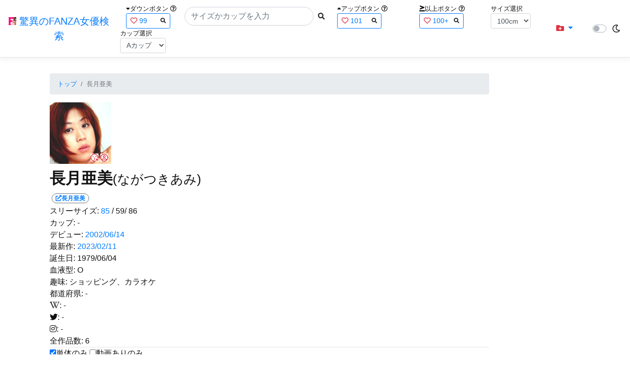

--- FILE ---
content_type: text/html; charset=utf-8
request_url: https://fanza-actress-bust-search.azurewebsites.net/actress/2301/%EF%BF%BD%EF%BF%BD%EF%BF%BD%EF%BF%BD%EF%BF%BD%EF%BF%BD%EF%BF%BD%EF%BF%BD%EF%BF%BD%EF%BF%BD%EF%BF%BD%EF%BF%BD
body_size: 10315
content:
<!DOCTYPE html>
<html lang="ja-JP">
<head>
    <meta charset="utf-8" />
    <!-- Preconnect to external domains -->
    <link rel="preconnect" href="https://www.googletagmanager.com" crossorigin>
    <link rel="preconnect" href="https://pics.dmm.com" crossorigin>
    <link rel="dns-prefetch" href="https://www.googletagmanager.com">
    <link rel="dns-prefetch" href="https://pics.dmm.com">
    <meta name="viewport" content="width=device-width, initial-scale=1.0" />
    <meta name="description" content="&#x9577;&#x6708;&#x4E9C;&#x7F8E;&#x306E;&#x30D7;&#x30ED;&#x30D5;&#x30A3;&#x30FC;&#x30EB;&#x30FB;&#x51FA;&#x6F14;&#x4F5C;&#x54C1;&#x4E00;&#x89A7;" />
    <title>&#x9577;&#x6708;&#x4E9C;&#x7F8E;(&#x306A;&#x304C;&#x3064;&#x304D;&#x3042;&#x307F;) | &#x9A5A;&#x7570;&#x306E;FANZA&#x5973;&#x512A;&#x691C;&#x7D22;</title>
    <meta property="og:type" content="website">
    <meta property="og:title" content="&#x9577;&#x6708;&#x4E9C;&#x7F8E;(&#x306A;&#x304C;&#x3064;&#x304D;&#x3042;&#x307F;) | &#x9A5A;&#x7570;&#x306E;FANZA&#x5973;&#x512A;&#x691C;&#x7D22;">
    <meta property="og:url" content="https://fanza-actress-bust-search.azurewebsites.net/actress/2301">
    <meta property="og:image" content="https://pics.dmm.co.jp/mono/actjpgs/nagatuki_ami.jpg">
    <meta property="og:description" content="&#x9577;&#x6708;&#x4E9C;&#x7F8E;(&#x306A;&#x304C;&#x3064;&#x304D;&#x3042;&#x307F;)&#x3055;&#x3093;&#x306E;&#x30DA;&#x30FC;&#x30B8;&#x3002;&#x30B9;&#x30EA;&#x30FC;&#x30B5;&#x30A4;&#x30BA;&#x306F;85cm(-&#x30AB;&#x30C3;&#x30D7;) / 59cm / 86cm&#x3002;&#x30C7;&#x30D3;&#x30E5;&#x30FC;&#x306F;2002/06/14&#x3002;&#x73FE;&#x5728;6&#x672C;&#x306E;&#x30A2;&#x30C0;&#x30EB;&#x30C8;&#x4F5C;&#x54C1;&#x304C;&#x3042;&#x308A;&#x307E;&#x3059;&#x3002;FANZA&#x306E;&#x30B5;&#x30F3;&#x30D7;&#x30EB;&#x52D5;&#x753B;&#x304C;&#x518D;&#x751F;&#x3067;&#x304D;&#x307E;&#x3059;&#xFF01;" />
    <meta property="og:site_name" content="驚異のFANZA女優検索">
    <meta property="og:locale" content="ja_JP">
    <meta name="twitter:card" content="summary_large_image">
    <meta name="twitter:site" content="@fabsabsfabsabs">
    <meta name="twitter:title" content="&#x9577;&#x6708;&#x4E9C;&#x7F8E;(&#x306A;&#x304C;&#x3064;&#x304D;&#x3042;&#x307F;) | &#x9A5A;&#x7570;&#x306E;FANZA&#x5973;&#x512A;&#x691C;&#x7D22;">
    <meta name="twitter:description" content="&#x9577;&#x6708;&#x4E9C;&#x7F8E;(&#x306A;&#x304C;&#x3064;&#x304D;&#x3042;&#x307F;)&#x3055;&#x3093;&#x306E;&#x30DA;&#x30FC;&#x30B8;&#x3002;&#x30B9;&#x30EA;&#x30FC;&#x30B5;&#x30A4;&#x30BA;&#x306F;85cm(-&#x30AB;&#x30C3;&#x30D7;) / 59cm / 86cm&#x3002;&#x30C7;&#x30D3;&#x30E5;&#x30FC;&#x306F;2002/06/14&#x3002;&#x73FE;&#x5728;6&#x672C;&#x306E;&#x30A2;&#x30C0;&#x30EB;&#x30C8;&#x4F5C;&#x54C1;&#x304C;&#x3042;&#x308A;&#x307E;&#x3059;&#x3002;FANZA&#x306E;&#x30B5;&#x30F3;&#x30D7;&#x30EB;&#x52D5;&#x753B;&#x304C;&#x518D;&#x751F;&#x3067;&#x304D;&#x307E;&#x3059;&#xFF01;">
    <meta name="twitter:image" content="https://pics.dmm.co.jp/mono/actjpgs/nagatuki_ami.jpg">
    <meta name="google-site-verification" content="DqjyAiqdYF9qk5AwYD_jNGbbZwFgf3AIqpLzfn8i3Qc" />
    <link rel="canonical" href="https://fanza-actress-bust-search.azurewebsites.net/actress/2301">
    <link rel="stylesheet" href="/css/site.css" />
    <link rel="stylesheet" href="/lib/twitter-bootstrap/css/bootstrap.min.css" />
    <link rel="stylesheet" href="/lib/font-awesome/css/all.min.css">
    <link rel="stylesheet" href="/lib/minireset.css/minireset.min.css">
    
    <link href="/css/actress.css" rel="stylesheet" type="text/css" />

    <script type="application/ld&#x2B;json">
    {
        "@context": "https://schema.org",
        "@type": "WebSite",
        "name": "驚異のFANZA女優検索",
        "url": "https://fanza-actress-bust-search.azurewebsites.net/",
        "potentialAction": {
            "@type": "SearchAction",
            "target": "https://fanza-actress-bust-search.azurewebsites.net/?searchText={search_term_string}",
            "query-input": "required name=search_term_string"
        }
    }
    </script>
    <!-- Global site tag (gtag.js) - Google Analytics -->
    <script async src="https://www.googletagmanager.com/gtag/js?id=G-0MDFRK62HY"></script>
    <script>
        window.dataLayer = window.dataLayer || [];
        function gtag() { dataLayer.push(arguments); }
        gtag('js', new Date());

        gtag('config', 'G-0MDFRK62HY');
    </script>
</head>
<body class="light">
    <header>
        <nav class="navbar navbar-expand-sm navbar-toggleable-sm border-bottom box-shadow mb-3 navbar-collapse justify-content-between">
            <div>
                <a class="navbar-brand" href="/">
                    <img src="/image/fabs.png" class="mb-1" width="16" height="16">
                    驚異のFANZA女優検索
                </a>
            </div>
            <div>
                <form class="form-inline d-flex" method="get" action="/">
                        <div class="mx-3">
                            <div class="small">
                                <i class="fas fa-caret-down"></i><span class="">ダウンボタン</span>
                                <i class="far fa-question-circle" tabindex="0" data-toggle="popover" data-trigger="focus" data-content="ダウンするボタン（サイズを-1cm、カップを-1カップ）。"></i>
                            </div>
                            
<div>
    <span class="searchword btn btn-outline-primary btn-sm text-left " onclick="searchWordClick(&#x27;99&#x27;)">
        <i class="text-danger far fa-heart"></i>
        99
        <span class="small float-right" style="padding-top:2px;">
            <i class="fas fa-search text-body"></i>
        </span>
    </span>
</div>


                        </div>
                    <div class="input-group">
                        <input class="form-control rounded-pill" name="searchText" size="25" value="" type="search" placeholder="サイズかカップを入力" autocomplete="off" aria-label="Search" list="historyList" />
                        <button type="submit" class="btn btn-sm">
                            <i class="fas fa-search"></i>
                        </button>
                    </div>
                        <div class="mx-3">
                            <div class="small">
                                <i class="fas fa-caret-up"></i><span class="">アップボタン</span>
                                <i class="far fa-question-circle" tabindex="0" data-toggle="popover" data-trigger="focus" data-content="アップするボタン（サイズを+1cm、カップを+1カップ）。"></i>
                            </div>
                            
<div>
    <span class="searchword btn btn-outline-primary btn-sm text-left " onclick="searchWordClick(&#x27;101&#x27;)">
        <i class="text-danger far fa-heart"></i>
        101
        <span class="small float-right" style="padding-top:2px;">
            <i class="fas fa-search text-body"></i>
        </span>
    </span>
</div>


                        </div>
                        <div class="mx-5">
                            <div class="small">
                                <i class="fas fa-greater-than-equal"></i><span>以上ボタン</span>
                                <i class="far fa-question-circle" tabindex="0" data-toggle="popover" data-trigger="focus" data-content="以上にするボタン（100cmを「100cm以上」、Fカップを「Fカップ以上」）。"></i>
                            </div>
                            
<div>
    <span class="searchword btn btn-outline-primary btn-sm text-left " onclick="searchWordClick(&#x27;100&#x2B;&#x27;)">
        <i class="text-danger far fa-heart"></i>
        100&#x2B;
        <span class="small float-right" style="padding-top:2px;">
            <i class="fas fa-search text-body"></i>
        </span>
    </span>
</div>


                        </div>
                        <div class="mx-1">
                            <div class="small">
                                <span>サイズ選択</span>
                            </div>
                            <select id="BustSize" class="form-control form-control-sm" onchange="changeBust('BustSize')">
                                        <option value="70">70cm</option>
                                        <option value="71">71cm</option>
                                        <option value="72">72cm</option>
                                        <option value="73">73cm</option>
                                        <option value="74">74cm</option>
                                        <option value="75">75cm</option>
                                        <option value="76">76cm</option>
                                        <option value="77">77cm</option>
                                        <option value="78">78cm</option>
                                        <option value="79">79cm</option>
                                        <option value="80">80cm</option>
                                        <option value="81">81cm</option>
                                        <option value="82">82cm</option>
                                        <option value="83">83cm</option>
                                        <option value="84">84cm</option>
                                        <option value="85">85cm</option>
                                        <option value="86">86cm</option>
                                        <option value="87">87cm</option>
                                        <option value="88">88cm</option>
                                        <option value="89">89cm</option>
                                        <option value="90">90cm</option>
                                        <option value="91">91cm</option>
                                        <option value="92">92cm</option>
                                        <option value="93">93cm</option>
                                        <option value="94">94cm</option>
                                        <option value="95">95cm</option>
                                        <option value="96">96cm</option>
                                        <option value="97">97cm</option>
                                        <option value="98">98cm</option>
                                        <option value="99">99cm</option>
                                        <option value="100" selected="selected">100cm</option>
                                        <option value="101">101cm</option>
                                        <option value="102">102cm</option>
                                        <option value="103">103cm</option>
                                        <option value="104">104cm</option>
                                        <option value="105">105cm</option>
                                        <option value="106">106cm</option>
                                        <option value="107">107cm</option>
                                        <option value="108">108cm</option>
                                        <option value="109">109cm</option>
                                        <option value="110">110cm</option>
                                        <option value="111">111cm</option>
                                        <option value="112">112cm</option>
                                        <option value="113">113cm</option>
                                        <option value="114">114cm</option>
                                        <option value="115">115cm</option>
                                        <option value="116">116cm</option>
                                        <option value="117">117cm</option>
                                        <option value="118">118cm</option>
                                        <option value="119">119cm</option>
                                        <option value="120">120cm</option>
                                        <option value="121">121cm</option>
                                        <option value="122">122cm</option>
                                        <option value="123">123cm</option>
                                        <option value="124">124cm</option>
                                        <option value="125">125cm</option>
                                        <option value="126">126cm</option>
                                        <option value="127">127cm</option>
                                        <option value="128">128cm</option>
                                        <option value="129">129cm</option>
                                        <option value="130">130cm</option>
                                        <option value="131">131cm</option>
                                        <option value="132">132cm</option>
                                        <option value="133">133cm</option>
                                        <option value="134">134cm</option>
                                        <option value="135">135cm</option>
                                        <option value="136">136cm</option>
                                        <option value="137">137cm</option>
                                        <option value="138">138cm</option>
                                        <option value="139">139cm</option>
                                        <option value="140">140cm</option>
                                        <option value="141">141cm</option>
                                        <option value="142">142cm</option>
                                        <option value="143">143cm</option>
                                        <option value="144">144cm</option>
                                        <option value="145">145cm</option>
                                        <option value="146">146cm</option>
                                        <option value="147">147cm</option>
                                        <option value="148">148cm</option>
                                        <option value="149">149cm</option>
                                        <option value="150">150cm</option>
                                        <option value="151">151cm</option>
                                        <option value="152">152cm</option>
                                        <option value="153">153cm</option>
                                        <option value="154">154cm</option>
                                        <option value="155">155cm</option>
                                        <option value="156">156cm</option>
                                        <option value="157">157cm</option>
                                        <option value="158">158cm</option>
                                        <option value="159">159cm</option>
                                        <option value="160">160cm</option>
                            </select>
                        </div>
                        <div class="mx-1">
                            <div class="small">
                                <span>カップ選択</span>
                            </div>
                            <select id="BustCup" class="form-control form-control-sm" onchange="changeBust('BustCup')">
                                        <option value="A">A&#x30AB;&#x30C3;&#x30D7;</option>
                                        <option value="B">B&#x30AB;&#x30C3;&#x30D7;</option>
                                        <option value="C">C&#x30AB;&#x30C3;&#x30D7;</option>
                                        <option value="D">D&#x30AB;&#x30C3;&#x30D7;</option>
                                        <option value="E">E&#x30AB;&#x30C3;&#x30D7;</option>
                                        <option value="F">F&#x30AB;&#x30C3;&#x30D7;</option>
                                        <option value="G">G&#x30AB;&#x30C3;&#x30D7;</option>
                                        <option value="H">H&#x30AB;&#x30C3;&#x30D7;</option>
                                        <option value="I">I&#x30AB;&#x30C3;&#x30D7;</option>
                                        <option value="J">J&#x30AB;&#x30C3;&#x30D7;</option>
                                        <option value="K">K&#x30AB;&#x30C3;&#x30D7;</option>
                                        <option value="L">L&#x30AB;&#x30C3;&#x30D7;</option>
                                        <option value="M">M&#x30AB;&#x30C3;&#x30D7;</option>
                                        <option value="N">N&#x30AB;&#x30C3;&#x30D7;</option>
                                        <option value="O">O&#x30AB;&#x30C3;&#x30D7;</option>
                                        <option value="P">P&#x30AB;&#x30C3;&#x30D7;</option>
                                        <option value="Q">Q&#x30AB;&#x30C3;&#x30D7;</option>
                                        <option value="R">R&#x30AB;&#x30C3;&#x30D7;</option>
                                        <option value="S">S&#x30AB;&#x30C3;&#x30D7;</option>
                                        <option value="T">T&#x30AB;&#x30C3;&#x30D7;</option>
                                        <option value="U">U&#x30AB;&#x30C3;&#x30D7;</option>
                                        <option value="V">V&#x30AB;&#x30C3;&#x30D7;</option>
                                        <option value="W">W&#x30AB;&#x30C3;&#x30D7;</option>
                                        <option value="X">X&#x30AB;&#x30C3;&#x30D7;</option>
                                        <option value="Y">Y&#x30AB;&#x30C3;&#x30D7;</option>
                                        <option value="Z">Z&#x30AB;&#x30C3;&#x30D7;</option>
                            </select>
                        </div>
                </form>
            </div>
            <div>
                <div id="NavMenuDropdown" class="nav-item dropdown">
                    <a class="nav-link base-color dropdown-toggle" href="#" id="navbarDropdown" role="button" data-toggle="dropdown" aria-haspopup="true" aria-expanded="false">
                        <i class="fas fa-folder-plus text-danger"></i>
                    </a>
                    <div class="dropdown-menu" aria-labelledby="navbarDropdown">
                        <a class="dropdown-item" href="/glasses"><i class="fas fa-glasses bg-white text-danger"></i>メガネをかけた女優</a>
                        <a class="dropdown-item" href="/nearface"><i class="far fa-kiss-wink-heart bg-white text-danger"></i>似た顔の女優検索</a>
                        <a class="dropdown-item" href="/twitter"><i class="fab fa-twitter bg-white text-danger"></i>Twitterをやっている女優</a>
                        <a class="dropdown-item" href="/instagram"><i class="fab fa-instagram bg-white text-danger"></i>Instagramをやっている女優</a>
                        <a class="dropdown-item" href="/actresstoday"><i class="fas fa-calendar-day bg-white text-danger"></i>今日が発売日の女優</a>
                        <a class="dropdown-item" href="/producttoday"><i class="fas fa-calendar-day bg-white text-danger"></i>今日が発売日の作品</a>
                    </div>
                </div>
            </div>
            <div class="d-flex flex-row">
                <i id="sun" class="p-1 far fa-sun" style="visibility: hidden"></i>
                <span class="custom-control custom-switch">
                    <input type="checkbox" class="custom-control-input" id="Mode" onclick="ClickToggle()" >
                    <label class="custom-control-label" for="Mode"></label>
                </span>
                <i id="moon" class="p-1 far fa-moon" style="visibility: visible"></i>
            </div>
            <div>
            </div>
            <datalist id="historyList">
            </datalist>
        </nav>
    </header>
    <div class="container">
        <main role="main" class="p-3">
            

<div class="row">
    <div class="col-6 col-md-10">
        <nav aria-label="breadcrumb">
            <ol class="small breadcrumb">
                <li class="breadcrumb-item"><a href="/?SearchText=">トップ</a></li>
                <li class="breadcrumb-item active" aria-current="page">&#x9577;&#x6708;&#x4E9C;&#x7F8E;</li>
            </ol>
        </nav>
        <article>
            <header>
                <div style="position: relative; width:135px; height:135px;">
                    <a href="https://al.fanza.co.jp/?lurl=https%3A%2F%2Fvideo.dmm.co.jp%2Fav%2Flist%2F%3Factress%3D2301%2F&amp;af_id=fabs-990&amp;ch=api" rel="sponsored, noopener" target="_blank">
                        <img src="https://pics.dmm.co.jp/mono/actjpgs/nagatuki_ami.jpg" alt='&#x9577;&#x6708;&#x4E9C;&#x7F8E;のバストアップ画像' title="&#x9577;&#x6708;&#x4E9C;&#x7F8E;">
                    </a>
                    <div class="faceIconOverlay">
                            <a href="/actressFace/2301/&#x9577;&#x6708;&#x4E9C;&#x7F8E;"><i class="far fa-kiss-wink-heart bg-white text-danger"></i></a>
                        <a href="/actressProfile/2301/&#x9577;&#x6708;&#x4E9C;&#x7F8E;"><i class="far fa-user-circle bg-white text-danger"></i></a>
                    </div>
                </div>
                <div>
                    <h1 class="font-weight-bold h2">
                        &#x9577;&#x6708;&#x4E9C;&#x7F8E;<span class="small">(&#x306A;&#x304C;&#x3064;&#x304D;&#x3042;&#x307F;)</span>
                    </h1>
                </div>
                <div>
                    <a href="https://al.fanza.co.jp/?lurl=https%3A%2F%2Fvideo.dmm.co.jp%2Fav%2Flist%2F%3Factress%3D2301%2F&amp;af_id=fabs-990&amp;ch=api" rel="sponsored, noopener" target="_blank">
                        <span class="m-1 WorkCounter border border-secondary badge badge-pill">
                            <i class="fas fa-external-link-alt">&#x9577;&#x6708;&#x4E9C;&#x7F8E;</i>
                        </span>
                    </a>
                </div>
            </header>
            <section>
                <div>
                    <a>スリーサイズ:</a>
                            <a href="/?searchText=85">85</a>
                    <a>/ 59/ 86</a>
                </div>
                <div>
                    <a>カップ:</a>
                            <a>-</a>
                </div>
                <div>
                    <a>デビュー:</a>
                    <a href="/producttoday?date=2002/06/14">2002/06/14</a>
                </div>
                <div>
                    <a>最新作:</a>
                    <a href="/producttoday?date=2023/02/11">2023/02/11</a>
                </div>
                <div>
                    <a>誕生日:</a>
                    <a>1979/06/04</a>
                </div>
                <div>
                    <a>血液型:</a>
                    <a>O</a>
                </div>
                <div>
                    <a>趣味:</a>
                    <a>&#x30B7;&#x30E7;&#x30C3;&#x30D4;&#x30F3;&#x30B0;&#x3001;&#x30AB;&#x30E9;&#x30AA;&#x30B1;</a>
                </div>
                <div>
                    <a>都道府県:</a>
                    <a>-</a>
                </div>
                <div>
                    <a><i class="fab fa-wikipedia-w"></i>:</a>
                        <a>-</a>
                </div>
                <div>
                    <a><i class="fab fa-twitter"></i>:</a>
                        <a>-</a>
                </div>
                <div>
                    <a><i class="fab fa-instagram"></i>:</a>
                        <a>-</a>
                </div>
                <div class="checkbox">
                    <a>全作品数:</a>
                    <a>6</a>
                </div>
                <hr class="featurette-divider">
                <div class="checkbox">
                    <input type="checkbox" id="OnlySingle" checked onchange="Actress.changeCheckbox('2301')" /><a>単体のみ</a>
                    <input type="checkbox" id="OnlyWithMovie"  onchange="Actress.changeCheckbox('2301')" /><a>動画ありのみ</a>
                </div>
                <div class="form-inline d-flex">
                    <p class="p-1">&#x8868;&#x793A;&#x4EF6;&#x6570;:</p>
<select id="ProductViewCount" class="form-control form-control-sm" onchange="reloadWithoutPage('ProductViewCount')">
            <option value="12" selected="selected">12&#x4EF6;</option>
            <option value="24">24&#x4EF6;</option>
            <option value="36">36&#x4EF6;</option>
</select>

                </div>
                
<div class="form-inline d-flex justify-content-center">
    <nav aria-label="navigation">
        <div class="row border m-2">
            <div class="ml-auto">
                <div class="d-none d-sm-block">
                    <ul class="pagination pr-2" style="margin-bottom: 0px;">
                        

                    </ul>
                </div>
                <div class="d-block d-sm-none">
                    <ul class="pagination pagination-sm pr-2" style="margin-bottom: 0px;">
                        

                    </ul>
                </div>
            </div>
            <span class="small d-flex align-items-center">
                &#x5168;4&#x4EF6;
            </span>
        </div>
    </nav>
</div>

                <div class="ProductList">
                    <ul class="p-1">
                            <li class="rounded">
                                <div class="JacketImage">
                                    <a href="/actress/2301/product/cld001/&#x75F4;&#x5973; &#x6DEB;&#x4E71;&#x3050;&#x3061;&#x3083;&#x71C3;&#x3048;&#xFF01; &#x9577;&#x6708;&#x4E9C;&#x7F8E;">
                                        <img src="https://pics.dmm.co.jp/digital/video/cld00001/cld00001ps.jpg" alt='&#x75F4;&#x5973; &#x6DEB;&#x4E71;&#x3050;&#x3061;&#x3083;&#x71C3;&#x3048;&#xFF01; &#x9577;&#x6708;&#x4E9C;&#x7F8E;のジャケット表面画像' width="147" height="200" title="&#x75F4;&#x5973; &#x6DEB;&#x4E71;&#x3050;&#x3061;&#x3083;&#x71C3;&#x3048;&#xFF01; &#x9577;&#x6708;&#x4E9C;&#x7F8E;">
                                    </a>
                                    <div class="popup_wrap">
                                        <input id="triggercld001" type="checkbox" onchange="Actress.changeTrigger('cld001')">
                                        <div class="d-none d-sm-block">
                                            <div class="popup_overlay">
                                                <label for="triggercld001" class="popup_trigger"></label>
                                                <div class="popup_content">
                                                    <div class="form-inline d-flex justify-content-end">
                                                        <label for="triggercld001" class="close_btn"><i class="far fa-times-circle"></i></label>
                                                    </div>
                                                    <div class="d-none d-md-block">
                                                        <iframe id="moviecld001l" class="iframeMovieL" data-src="" scrolling="no" border="0" frameborder="0" allowfullscreen="" allow="autoplay"></iframe>
                                                    </div>
                                                    <div class="d-none d-sm-block d-md-none">
                                                        <iframe id="moviecld001m" class="iframeMovieM" data-src="" scrolling="no" border="0" frameborder="0" allowfullscreen="" allow="autoplay"></iframe>
                                                    </div>
                                                    <div class="form-inline d-flex">
                                                        <a href="https://al.fanza.co.jp/?lurl=https%3A%2F%2Fvideo.dmm.co.jp%2Fav%2Fcontent%2F%3Fid%3Dcld001&amp;af_id=fabs-990&amp;ch=api" class="title px-2" rel="sponsored, noopener" target="_blank">
                                                            &#x75F4;&#x5973; &#x6DEB;&#x4E71;&#x3050;&#x3061;&#x3083;&#x71C3;&#x3048;&#xFF01; &#x9577;&#x6708;&#x4E9C;&#x7F8E;<i class="fas fa-external-link-alt"></i>
                                                        </a>
                                                    </div>
                                                    <div class="form-inline d-flex justify-content-between">
                                                        <div>
                                                        </div>
                                                        <div>
                                                            <div>
                                                                <img class="p-1 roundCenterImage" src="https://pics.dmm.co.jp/digital/video/cld00001/cld00001pl.jpg" alt='&#x75F4;&#x5973; &#x6DEB;&#x4E71;&#x3050;&#x3061;&#x3083;&#x71C3;&#x3048;&#xFF01; &#x9577;&#x6708;&#x4E9C;&#x7F8E;のジャケット画像' title="&#x75F4;&#x5973; &#x6DEB;&#x4E71;&#x3050;&#x3061;&#x3083;&#x71C3;&#x3048;&#xFF01; &#x9577;&#x6708;&#x4E9C;&#x7F8E;" >
                                                            </div>
                                                            <a></a>
                                                        </div>
                                                        <div>
                                                        </div>
                                                    </div>
                                                </div>
                                            </div>
                                        </div>
                                        <div class="d-block d-sm-none">
                                            <div class="overlay">
                                                <label for="triggercld001" class="popup_trigger"></label>
                                                <div class="popup_modal">
                                                    <div class="form-inline d-flex justify-content-end">
                                                        <label for="triggercld001" class="close_btn"><i class="far fa-times-circle"></i></label>
                                                    </div>
                                                    <div class="iframeMovieSp">
                                                        <iframe id="moviecld001s" data-src="" scrolling="no" border="0" frameborder="0" allowfullscreen="" allow="autoplay"></iframe>
                                                    </div>
                                                    <div class="form-inline d-flex justify-content-between">
                                                        <a href="https://al.fanza.co.jp/?lurl=https%3A%2F%2Fvideo.dmm.co.jp%2Fav%2Fcontent%2F%3Fid%3Dcld001&amp;af_id=fabs-990&amp;ch=api" class="title px-2" rel="sponsored, noopener" target="_blank">
                                                            &#x75F4;&#x5973; &#x6DEB;&#x4E71;&#x3050;&#x3061;&#x3083;&#x71C3;&#x3048;&#xFF01; &#x9577;&#x6708;&#x4E9C;&#x7F8E;<i class="fas fa-external-link-alt"></i>
                                                        </a>
                                                    </div>
                                                    <div class="form-inline d-flex justify-content-between">
                                                        <button type="button" class="btn btn-link" onclick="Actress.changeMovie('cld001', '')">&laquo;&laquo;前へ</button>
                                                        <a></a>
                                                        <button type="button" class="btn btn-link" onclick="Actress.changeMovie('cld001', '')">次へ&raquo;&raquo;</button>
                                                    </div>
                                                </div>
                                            </div>
                                        </div>
                                    </div>
                                </div>
                                <hr class="featurette-divider" style="margin: 0;">
                                <div class="ProductTitle">
                                    <a href="/actress/2301/product/cld001/&#x75F4;&#x5973; &#x6DEB;&#x4E71;&#x3050;&#x3061;&#x3083;&#x71C3;&#x3048;&#xFF01; &#x9577;&#x6708;&#x4E9C;&#x7F8E;">&#x75F4;&#x5973; &#x6DEB;&#x4E71;&#x3050;&#x3061;&#x3083;&#x71C3;&#x3048;&#xFF01; &#x9577;&#x6708;&#x4E9C;&#x7F8E;</a>
                                </div>
                                <div class="small d-flex align-items-start">
                                    2002/06/14 / 45分
                                    <a class="justify-content-end ml-auto" href="https://al.fanza.co.jp/?lurl=https%3A%2F%2Fvideo.dmm.co.jp%2Fav%2Fcontent%2F%3Fid%3Dcld001&amp;af_id=fabs-990&amp;ch=api" rel="sponsored, noopener" target="_blank">
                                        <span class="mx-1 border border-secondary badge badge-pill">
                                            <i class="fas fa-external-link-alt"></i>
                                        </span>
                                    </a>
                                </div>
                            </li>
                            <li class="rounded">
                                <div class="JacketImage">
                                    <a href="/actress/2301/product/hgi002/&#x4E2D;&#x306B;&#x51FA;&#x3057;&#x3066;&#x4E0B;&#x3055;&#x3044;&#x9577;&#x6708;&#x4E9C;&#x7F8E;">
                                        <img src="https://pics.dmm.co.jp/digital/video/hgi00002/hgi00002ps.jpg" alt='&#x4E2D;&#x306B;&#x51FA;&#x3057;&#x3066;&#x4E0B;&#x3055;&#x3044;&#x9577;&#x6708;&#x4E9C;&#x7F8E;のジャケット表面画像' width="147" height="200" title="&#x4E2D;&#x306B;&#x51FA;&#x3057;&#x3066;&#x4E0B;&#x3055;&#x3044;&#x9577;&#x6708;&#x4E9C;&#x7F8E;">
                                    </a>
                                    <div class="popup_wrap">
                                        <input id="triggerhgi002" type="checkbox" onchange="Actress.changeTrigger('hgi002')">
                                        <div class="d-none d-sm-block">
                                            <div class="popup_overlay">
                                                <label for="triggerhgi002" class="popup_trigger"></label>
                                                <div class="popup_content">
                                                    <div class="form-inline d-flex justify-content-end">
                                                        <label for="triggerhgi002" class="close_btn"><i class="far fa-times-circle"></i></label>
                                                    </div>
                                                    <div class="d-none d-md-block">
                                                        <iframe id="moviehgi002l" class="iframeMovieL" data-src="" scrolling="no" border="0" frameborder="0" allowfullscreen="" allow="autoplay"></iframe>
                                                    </div>
                                                    <div class="d-none d-sm-block d-md-none">
                                                        <iframe id="moviehgi002m" class="iframeMovieM" data-src="" scrolling="no" border="0" frameborder="0" allowfullscreen="" allow="autoplay"></iframe>
                                                    </div>
                                                    <div class="form-inline d-flex">
                                                        <a href="https://al.fanza.co.jp/?lurl=https%3A%2F%2Fvideo.dmm.co.jp%2Fav%2Fcontent%2F%3Fid%3Dhgi002&amp;af_id=fabs-990&amp;ch=api" class="title px-2" rel="sponsored, noopener" target="_blank">
                                                            &#x4E2D;&#x306B;&#x51FA;&#x3057;&#x3066;&#x4E0B;&#x3055;&#x3044;&#x9577;&#x6708;&#x4E9C;&#x7F8E;<i class="fas fa-external-link-alt"></i>
                                                        </a>
                                                    </div>
                                                    <div class="form-inline d-flex justify-content-between">
                                                        <div>
                                                        </div>
                                                        <div>
                                                            <div>
                                                                <img class="p-1 roundCenterImage" src="https://pics.dmm.co.jp/digital/video/hgi00002/hgi00002pl.jpg" alt='&#x4E2D;&#x306B;&#x51FA;&#x3057;&#x3066;&#x4E0B;&#x3055;&#x3044;&#x9577;&#x6708;&#x4E9C;&#x7F8E;のジャケット画像' title="&#x4E2D;&#x306B;&#x51FA;&#x3057;&#x3066;&#x4E0B;&#x3055;&#x3044;&#x9577;&#x6708;&#x4E9C;&#x7F8E;" >
                                                            </div>
                                                            <a></a>
                                                        </div>
                                                        <div>
                                                        </div>
                                                    </div>
                                                </div>
                                            </div>
                                        </div>
                                        <div class="d-block d-sm-none">
                                            <div class="overlay">
                                                <label for="triggerhgi002" class="popup_trigger"></label>
                                                <div class="popup_modal">
                                                    <div class="form-inline d-flex justify-content-end">
                                                        <label for="triggerhgi002" class="close_btn"><i class="far fa-times-circle"></i></label>
                                                    </div>
                                                    <div class="iframeMovieSp">
                                                        <iframe id="moviehgi002s" data-src="" scrolling="no" border="0" frameborder="0" allowfullscreen="" allow="autoplay"></iframe>
                                                    </div>
                                                    <div class="form-inline d-flex justify-content-between">
                                                        <a href="https://al.fanza.co.jp/?lurl=https%3A%2F%2Fvideo.dmm.co.jp%2Fav%2Fcontent%2F%3Fid%3Dhgi002&amp;af_id=fabs-990&amp;ch=api" class="title px-2" rel="sponsored, noopener" target="_blank">
                                                            &#x4E2D;&#x306B;&#x51FA;&#x3057;&#x3066;&#x4E0B;&#x3055;&#x3044;&#x9577;&#x6708;&#x4E9C;&#x7F8E;<i class="fas fa-external-link-alt"></i>
                                                        </a>
                                                    </div>
                                                    <div class="form-inline d-flex justify-content-between">
                                                        <button type="button" class="btn btn-link" onclick="Actress.changeMovie('hgi002', '')">&laquo;&laquo;前へ</button>
                                                        <a></a>
                                                        <button type="button" class="btn btn-link" onclick="Actress.changeMovie('hgi002', '')">次へ&raquo;&raquo;</button>
                                                    </div>
                                                </div>
                                            </div>
                                        </div>
                                    </div>
                                </div>
                                <hr class="featurette-divider" style="margin: 0;">
                                <div class="ProductTitle">
                                    <a href="/actress/2301/product/hgi002/&#x4E2D;&#x306B;&#x51FA;&#x3057;&#x3066;&#x4E0B;&#x3055;&#x3044;&#x9577;&#x6708;&#x4E9C;&#x7F8E;">&#x4E2D;&#x306B;&#x51FA;&#x3057;&#x3066;&#x4E0B;&#x3055;&#x3044;&#x9577;&#x6708;&#x4E9C;&#x7F8E;</a>
                                </div>
                                <div class="small d-flex align-items-start">
                                    2002/10/15 / 45分
                                    <a class="justify-content-end ml-auto" href="https://al.fanza.co.jp/?lurl=https%3A%2F%2Fvideo.dmm.co.jp%2Fav%2Fcontent%2F%3Fid%3Dhgi002&amp;af_id=fabs-990&amp;ch=api" rel="sponsored, noopener" target="_blank">
                                        <span class="mx-1 border border-secondary badge badge-pill">
                                            <i class="fas fa-external-link-alt"></i>
                                        </span>
                                    </a>
                                </div>
                            </li>
                            <li class="rounded">
                                <div class="JacketImage">
                                    <a href="/actress/2301/product/78vip055/LOVE2&#x3057;&#x3088;&#x3046;&#xFF01;&#xFF01; &#x9577;&#x6708;&#x4E9C;&#x7F8E;">
                                        <img src="https://pics.dmm.co.jp/digital/video/78vip00055/78vip00055ps.jpg" alt='LOVE2&#x3057;&#x3088;&#x3046;&#xFF01;&#xFF01; &#x9577;&#x6708;&#x4E9C;&#x7F8E;のジャケット表面画像' width="147" height="200" title="LOVE2&#x3057;&#x3088;&#x3046;&#xFF01;&#xFF01; &#x9577;&#x6708;&#x4E9C;&#x7F8E;">
                                    </a>
                                    <div class="popup_wrap">
                                        <input id="trigger78vip055" type="checkbox" onchange="Actress.changeTrigger('78vip055')">
                                        <div class="d-none d-sm-block">
                                            <div class="popup_overlay">
                                                <label for="trigger78vip055" class="popup_trigger"></label>
                                                <div class="popup_content">
                                                    <div class="form-inline d-flex justify-content-end">
                                                        <label for="trigger78vip055" class="close_btn"><i class="far fa-times-circle"></i></label>
                                                    </div>
                                                    <div class="d-none d-md-block">
                                                        <iframe id="movie78vip055l" class="iframeMovieL" data-src="" scrolling="no" border="0" frameborder="0" allowfullscreen="" allow="autoplay"></iframe>
                                                    </div>
                                                    <div class="d-none d-sm-block d-md-none">
                                                        <iframe id="movie78vip055m" class="iframeMovieM" data-src="" scrolling="no" border="0" frameborder="0" allowfullscreen="" allow="autoplay"></iframe>
                                                    </div>
                                                    <div class="form-inline d-flex">
                                                        <a href="https://al.fanza.co.jp/?lurl=https%3A%2F%2Fvideo.dmm.co.jp%2Fav%2Fcontent%2F%3Fid%3D78vip055&amp;af_id=fabs-990&amp;ch=api" class="title px-2" rel="sponsored, noopener" target="_blank">
                                                            LOVE2&#x3057;&#x3088;&#x3046;&#xFF01;&#xFF01; &#x9577;&#x6708;&#x4E9C;&#x7F8E;<i class="fas fa-external-link-alt"></i>
                                                        </a>
                                                    </div>
                                                    <div class="form-inline d-flex justify-content-between">
                                                        <div>
                                                        </div>
                                                        <div>
                                                            <div>
                                                                <img class="p-1 roundCenterImage" src="https://pics.dmm.co.jp/digital/video/78vip00055/78vip00055pl.jpg" alt='LOVE2&#x3057;&#x3088;&#x3046;&#xFF01;&#xFF01; &#x9577;&#x6708;&#x4E9C;&#x7F8E;のジャケット画像' title="LOVE2&#x3057;&#x3088;&#x3046;&#xFF01;&#xFF01; &#x9577;&#x6708;&#x4E9C;&#x7F8E;" >
                                                            </div>
                                                            <a></a>
                                                        </div>
                                                        <div>
                                                        </div>
                                                    </div>
                                                </div>
                                            </div>
                                        </div>
                                        <div class="d-block d-sm-none">
                                            <div class="overlay">
                                                <label for="trigger78vip055" class="popup_trigger"></label>
                                                <div class="popup_modal">
                                                    <div class="form-inline d-flex justify-content-end">
                                                        <label for="trigger78vip055" class="close_btn"><i class="far fa-times-circle"></i></label>
                                                    </div>
                                                    <div class="iframeMovieSp">
                                                        <iframe id="movie78vip055s" data-src="" scrolling="no" border="0" frameborder="0" allowfullscreen="" allow="autoplay"></iframe>
                                                    </div>
                                                    <div class="form-inline d-flex justify-content-between">
                                                        <a href="https://al.fanza.co.jp/?lurl=https%3A%2F%2Fvideo.dmm.co.jp%2Fav%2Fcontent%2F%3Fid%3D78vip055&amp;af_id=fabs-990&amp;ch=api" class="title px-2" rel="sponsored, noopener" target="_blank">
                                                            LOVE2&#x3057;&#x3088;&#x3046;&#xFF01;&#xFF01; &#x9577;&#x6708;&#x4E9C;&#x7F8E;<i class="fas fa-external-link-alt"></i>
                                                        </a>
                                                    </div>
                                                    <div class="form-inline d-flex justify-content-between">
                                                        <button type="button" class="btn btn-link" onclick="Actress.changeMovie('78vip055', '')">&laquo;&laquo;前へ</button>
                                                        <a></a>
                                                        <button type="button" class="btn btn-link" onclick="Actress.changeMovie('78vip055', '')">次へ&raquo;&raquo;</button>
                                                    </div>
                                                </div>
                                            </div>
                                        </div>
                                    </div>
                                </div>
                                <hr class="featurette-divider" style="margin: 0;">
                                <div class="ProductTitle">
                                    <a href="/actress/2301/product/78vip055/LOVE2&#x3057;&#x3088;&#x3046;&#xFF01;&#xFF01; &#x9577;&#x6708;&#x4E9C;&#x7F8E;">LOVE2&#x3057;&#x3088;&#x3046;&#xFF01;&#xFF01; &#x9577;&#x6708;&#x4E9C;&#x7F8E;</a>
                                </div>
                                <div class="small d-flex align-items-start">
                                    2002/12/02 / 60分
                                    <a class="justify-content-end ml-auto" href="https://al.fanza.co.jp/?lurl=https%3A%2F%2Fvideo.dmm.co.jp%2Fav%2Fcontent%2F%3Fid%3D78vip055&amp;af_id=fabs-990&amp;ch=api" rel="sponsored, noopener" target="_blank">
                                        <span class="mx-1 border border-secondary badge badge-pill">
                                            <i class="fas fa-external-link-alt"></i>
                                        </span>
                                    </a>
                                </div>
                            </li>
                            <li class="rounded">
                                <div class="JacketImage">
                                    <a href="/actress/2301/product/18bsh05/&#x7F8E;&#x5C11;&#x5973;&#x6559;&#x80B2;.&#x9577;&#x6708;&#x4E9C;&#x7F8E;">
                                        <img src="https://pics.dmm.co.jp/digital/video/18bsh00005/18bsh00005ps.jpg" alt='&#x7F8E;&#x5C11;&#x5973;&#x6559;&#x80B2;.&#x9577;&#x6708;&#x4E9C;&#x7F8E;のジャケット表面画像' width="147" height="200" title="&#x7F8E;&#x5C11;&#x5973;&#x6559;&#x80B2;.&#x9577;&#x6708;&#x4E9C;&#x7F8E;">
                                    </a>
                                    <div class="popup_wrap">
                                        <input id="trigger18bsh05" type="checkbox" onchange="Actress.changeTrigger('18bsh05')">
                                        <div class="d-none d-sm-block">
                                            <div class="popup_overlay">
                                                <label for="trigger18bsh05" class="popup_trigger"></label>
                                                <div class="popup_content">
                                                    <div class="form-inline d-flex justify-content-end">
                                                        <label for="trigger18bsh05" class="close_btn"><i class="far fa-times-circle"></i></label>
                                                    </div>
                                                    <div class="d-none d-md-block">
                                                        <iframe id="movie18bsh05l" class="iframeMovieL" data-src="" scrolling="no" border="0" frameborder="0" allowfullscreen="" allow="autoplay"></iframe>
                                                    </div>
                                                    <div class="d-none d-sm-block d-md-none">
                                                        <iframe id="movie18bsh05m" class="iframeMovieM" data-src="" scrolling="no" border="0" frameborder="0" allowfullscreen="" allow="autoplay"></iframe>
                                                    </div>
                                                    <div class="form-inline d-flex">
                                                        <a href="https://al.fanza.co.jp/?lurl=https%3A%2F%2Fvideo.dmm.co.jp%2Fav%2Fcontent%2F%3Fid%3D18bsh05&amp;af_id=fabs-990&amp;ch=api" class="title px-2" rel="sponsored, noopener" target="_blank">
                                                            &#x7F8E;&#x5C11;&#x5973;&#x6559;&#x80B2;.&#x9577;&#x6708;&#x4E9C;&#x7F8E;<i class="fas fa-external-link-alt"></i>
                                                        </a>
                                                    </div>
                                                    <div class="form-inline d-flex justify-content-between">
                                                        <div>
                                                        </div>
                                                        <div>
                                                            <div>
                                                                <img class="p-1 roundCenterImage" src="https://pics.dmm.co.jp/digital/video/18bsh00005/18bsh00005pl.jpg" alt='&#x7F8E;&#x5C11;&#x5973;&#x6559;&#x80B2;.&#x9577;&#x6708;&#x4E9C;&#x7F8E;のジャケット画像' title="&#x7F8E;&#x5C11;&#x5973;&#x6559;&#x80B2;.&#x9577;&#x6708;&#x4E9C;&#x7F8E;" >
                                                            </div>
                                                            <a></a>
                                                        </div>
                                                        <div>
                                                        </div>
                                                    </div>
                                                </div>
                                            </div>
                                        </div>
                                        <div class="d-block d-sm-none">
                                            <div class="overlay">
                                                <label for="trigger18bsh05" class="popup_trigger"></label>
                                                <div class="popup_modal">
                                                    <div class="form-inline d-flex justify-content-end">
                                                        <label for="trigger18bsh05" class="close_btn"><i class="far fa-times-circle"></i></label>
                                                    </div>
                                                    <div class="iframeMovieSp">
                                                        <iframe id="movie18bsh05s" data-src="" scrolling="no" border="0" frameborder="0" allowfullscreen="" allow="autoplay"></iframe>
                                                    </div>
                                                    <div class="form-inline d-flex justify-content-between">
                                                        <a href="https://al.fanza.co.jp/?lurl=https%3A%2F%2Fvideo.dmm.co.jp%2Fav%2Fcontent%2F%3Fid%3D18bsh05&amp;af_id=fabs-990&amp;ch=api" class="title px-2" rel="sponsored, noopener" target="_blank">
                                                            &#x7F8E;&#x5C11;&#x5973;&#x6559;&#x80B2;.&#x9577;&#x6708;&#x4E9C;&#x7F8E;<i class="fas fa-external-link-alt"></i>
                                                        </a>
                                                    </div>
                                                    <div class="form-inline d-flex justify-content-between">
                                                        <button type="button" class="btn btn-link" onclick="Actress.changeMovie('18bsh05', '')">&laquo;&laquo;前へ</button>
                                                        <a></a>
                                                        <button type="button" class="btn btn-link" onclick="Actress.changeMovie('18bsh05', '')">次へ&raquo;&raquo;</button>
                                                    </div>
                                                </div>
                                            </div>
                                        </div>
                                    </div>
                                </div>
                                <hr class="featurette-divider" style="margin: 0;">
                                <div class="ProductTitle">
                                    <a href="/actress/2301/product/18bsh05/&#x7F8E;&#x5C11;&#x5973;&#x6559;&#x80B2;.&#x9577;&#x6708;&#x4E9C;&#x7F8E;">&#x7F8E;&#x5C11;&#x5973;&#x6559;&#x80B2;.&#x9577;&#x6708;&#x4E9C;&#x7F8E;</a>
                                </div>
                                <div class="small d-flex align-items-start">
                                    2003/05/23 / 60分
                                    <a class="justify-content-end ml-auto" href="https://al.fanza.co.jp/?lurl=https%3A%2F%2Fvideo.dmm.co.jp%2Fav%2Fcontent%2F%3Fid%3D18bsh05&amp;af_id=fabs-990&amp;ch=api" rel="sponsored, noopener" target="_blank">
                                        <span class="mx-1 border border-secondary badge badge-pill">
                                            <i class="fas fa-external-link-alt"></i>
                                        </span>
                                    </a>
                                </div>
                            </li>
                    </ul>
                </div>
            </section>
            <div class="clearfix" />
        </article>
        <div>
            <i class="fas fa-play fa-border small text-white bg-dark"></i>
            <a>ボタンを押すとサンプル動画が再生できます。</a>
        </div>
        
<div class="form-inline d-flex justify-content-center">
    <nav aria-label="navigation">
        <div class="row border m-2">
            <div class="ml-auto">
                <div class="d-none d-sm-block">
                    <ul class="pagination pr-2" style="margin-bottom: 0px;">
                        

                    </ul>
                </div>
                <div class="d-block d-sm-none">
                    <ul class="pagination pagination-sm pr-2" style="margin-bottom: 0px;">
                        

                    </ul>
                </div>
            </div>
            <span class="small d-flex align-items-center">
                &#x5168;4&#x4EF6;
            </span>
        </div>
    </nav>
</div>

    </div>
    <div class="col-6 col-md-2">
        <aside>
            <div>
                <ins class="dmm-widget-placement" data-id="69f12086ab2a79148de0dd34829d384c" style="background:transparent"></ins>
                <script src="https://widget-view.dmm.co.jp/js/placement.js" class="dmm-widget-scripts" data-id="69f12086ab2a79148de0dd34829d384c"></script>
            </div>
            <div>
                <ins class="dmm-widget-placement" data-id="9384c50dd2dfe4b93238dbd8e4f6fa08" style="background:transparent"></ins>
                <script src="https://widget-view.dmm.co.jp/js/placement.js" class="dmm-widget-scripts" data-id="9384c50dd2dfe4b93238dbd8e4f6fa08"></script>
            </div>
            <div>
                <ins class="dmm-widget-placement" data-id="5ea9f0be9e8a7fd4e95d895920df9db2" style="background:transparent"></ins>
                <script src="https://widget-view.dmm.co.jp/js/placement.js" class="dmm-widget-scripts" data-id="5ea9f0be9e8a7fd4e95d895920df9db2"></script>
            </div>
        </aside>
    </div>
    <div class="clearfix" />
    <hr class="featurette-divider">
        <div>
            <span class="h4">&#x9577;&#x6708;&#x4E9C;&#x7F8E;</span><span>さんが好きなあなたへオススメの女優</span>
        </div>
        <div class="actressList">
            <ul class="p-1">
            </ul>
        </div>
</div>

        </main>
    </div>
    <footer class="border-top footer text-muted">
        <div>
            <span class="p-1">
                <span class="p-1">
                    <i class="fas fa-blog"></i><a href="https://qiita.com/fabsabsfabsabs" rel="noopener" target="_blank">Qitta</a>
                </span>
                <span class="p-1">
                    <i class="fab fa-twitter"></i><a href="https://twitter.com/fabsabsfabsabs" rel="noopener" target="_blank">Twitter</a>
                </span>
                <span class="p-1">
                    <i class="fab fa-instagram"></i><a href="https://www.instagram.com/fabsabsfabsabs" rel="noopener" target="_blank">Instagram</a>
                </span>
                <span class="p-1">
                    <i class="fab fa-github"></i><a href="https://github.com/fabsabsfabsabs/FanzaActressBustSearch" rel="noopener" target="_blank">GitHub</a>
                </span>
            </span>
        </div>
        <div class="container d-flex justify-content-center">
            <a href="https://affiliate.dmm.com/api/" rel="noopener" target="_blank"><img src="https://pics.dmm.com/af/web_service/com_135_17.gif" width="135" height="17" alt="WEB SERVICE BY DMM.com" /></a>&copy; 2021 - 驚異のFANZA女優検索 - ご意見ご感想は<a href="https://twitter.com/fabsabsfabsabs" rel="noopener" target="_blank">@fabsabsfabsabs</a>まで
        </div>
        <div class="text-center">
            <a href="/terms">利用規約</a>
            /
            <a href="/privacy">プライバシーポリシー</a>
            /
            <a href="/update">更新履歴</a>
        </div>
    </footer>
    <script defer src="/lib/jquery/jquery.min.js"></script>
    <script defer src="/lib/twitter-bootstrap/js/bootstrap.bundle.min.js"></script>
    <script defer src="/js/site.js?v=spb-c-iu7F-MziqNlhxOWYQLRMav12UzpDAfVLAjs2g"></script>
    <script>
        $(function () {
            $('[data-toggle="popover"]').popover()
        })
        $('.popover-dismiss').popover({
            trigger: 'focus'
        })

        function ClickToggle() {
            document.cookie = `Mode=${document.getElementById('Mode').checked ? "dark" : "light"};Path=/`;
            ChangeMode();
        }

        function ChangeMode() {
            const cookieArray = getCookieArray();
            if (cookieArray['Mode'] === 'dark') {
                // ダークモード
                document.body.classList.remove("light");
                document.body.classList.add("dark");
                document.getElementById('sun').style.visibility = "visible";
                document.getElementById('moon').style.visibility = "hidden";
            }
            else {
                // ライトモード
                document.body.classList.remove("dark");
                document.body.classList.add("light");
                document.getElementById('sun').style.visibility = "hidden";
                document.getElementById('moon').style.visibility = "visible";
            }
        }

    </script>
    
    <script src="/js/actress.js" type="text/javascript"></script>

</body>


</html>
